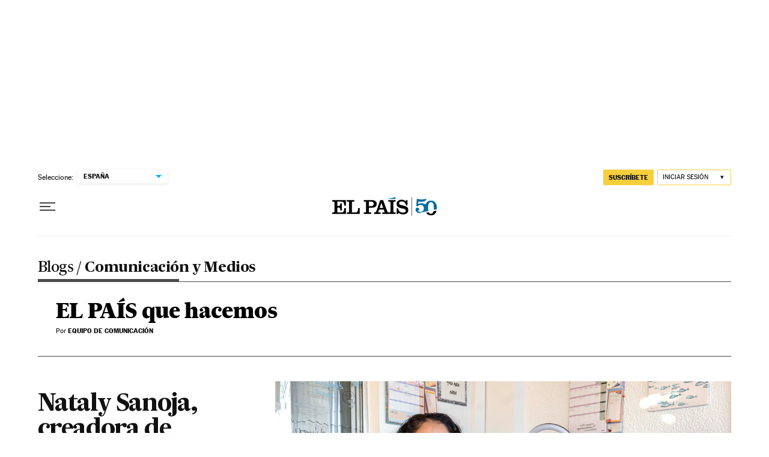

--- FILE ---
content_type: application/javascript; charset=utf-8
request_url: https://fundingchoicesmessages.google.com/f/AGSKWxVOX6oyIaVU_bA13jFGQuKQg0_MvMHvAqeo6_-rDV9LPXxJNjUNA5_3a4UYcLCWlSL-ZNTFtxdgI1f8tIShWxww5wQfp6UQ9VUTHcpJ0crbc46-s3QYxR4jc40gJhDKa87bUdUsuetwVOvS4ND4AeZ33qVX0wE7ob89n4W1-lCCR_jzKKnY3mflR6Iv/_/defersds./affiliate/promo-/adcore./topadv./right_ads.
body_size: -1291
content:
window['dd775db2-f756-4bd0-902e-767a14013862'] = true;